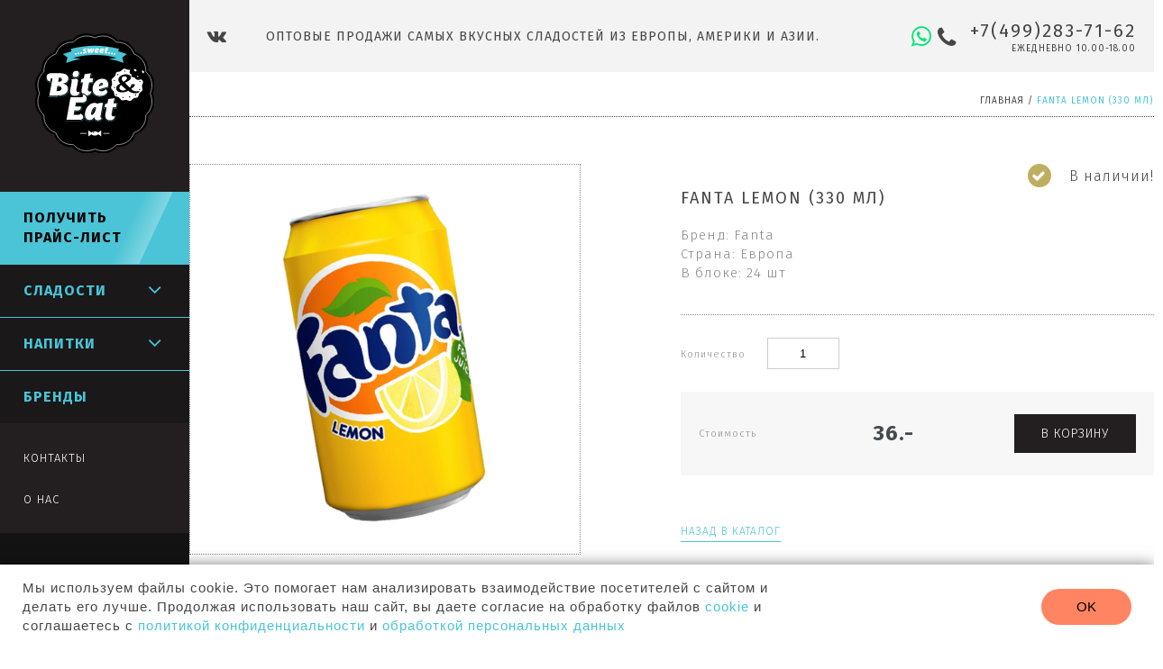

--- FILE ---
content_type: text/html; charset=utf-8
request_url: https://www.biteandeat.ru/product/fanta-lemon-330-ml
body_size: 13453
content:
<!DOCTYPE html>
<html>
  <head><meta data-config="{&quot;product_id&quot;:96912990}" name="page-config" content="" /><meta data-config="{&quot;money_with_currency_format&quot;:{&quot;delimiter&quot;:&quot;&quot;,&quot;separator&quot;:&quot;.&quot;,&quot;format&quot;:&quot;%n%u&quot;,&quot;unit&quot;:&quot;.-&quot;,&quot;show_price_without_cents&quot;:1},&quot;currency_code&quot;:&quot;RUR&quot;,&quot;currency_iso_code&quot;:&quot;RUB&quot;,&quot;default_currency&quot;:{&quot;title&quot;:&quot;Российский рубль&quot;,&quot;code&quot;:&quot;RUR&quot;,&quot;rate&quot;:1.0,&quot;format_string&quot;:&quot;%n%u&quot;,&quot;unit&quot;:&quot;.-&quot;,&quot;price_separator&quot;:&quot;&quot;,&quot;is_default&quot;:true,&quot;price_delimiter&quot;:&quot;&quot;,&quot;show_price_with_delimiter&quot;:false,&quot;show_price_without_cents&quot;:true},&quot;facebook&quot;:{&quot;pixelActive&quot;:true,&quot;currency_code&quot;:&quot;RUB&quot;,&quot;use_variants&quot;:null},&quot;vk&quot;:{&quot;pixel_active&quot;:null,&quot;price_list_id&quot;:null},&quot;new_ya_metrika&quot;:true,&quot;ecommerce_data_container&quot;:&quot;dataLayer&quot;,&quot;common_js_version&quot;:&quot;v2&quot;,&quot;vue_ui_version&quot;:null,&quot;feedback_captcha_enabled&quot;:null,&quot;account_id&quot;:316450,&quot;hide_items_out_of_stock&quot;:false,&quot;forbid_order_over_existing&quot;:false,&quot;minimum_items_price&quot;:null,&quot;enable_comparison&quot;:true,&quot;locale&quot;:&quot;ru&quot;,&quot;client_group&quot;:null,&quot;consent_to_personal_data&quot;:{&quot;active&quot;:false,&quot;obligatory&quot;:true,&quot;description&quot;:&quot;Настоящим подтверждаю, что я ознакомлен и согласен с условиями \u003ca href=&#39;/page/oferta&#39; target=&#39;blank&#39;\u003eоферты и политики конфиденциальности\u003c/a\u003e.&quot;},&quot;recaptcha_key&quot;:&quot;6LfXhUEmAAAAAOGNQm5_a2Ach-HWlFKD3Sq7vfFj&quot;,&quot;recaptcha_key_v3&quot;:&quot;6LcZi0EmAAAAAPNov8uGBKSHCvBArp9oO15qAhXa&quot;,&quot;yandex_captcha_key&quot;:&quot;ysc1_ec1ApqrRlTZTXotpTnO8PmXe2ISPHxsd9MO3y0rye822b9d2&quot;,&quot;checkout_float_order_content_block&quot;:false,&quot;available_products_characteristics_ids&quot;:null,&quot;sber_id_app_id&quot;:&quot;5b5a3c11-72e5-4871-8649-4cdbab3ba9a4&quot;,&quot;theme_generation&quot;:2,&quot;quick_checkout_captcha_enabled&quot;:false,&quot;max_order_lines_count&quot;:500,&quot;sber_bnpl_min_amount&quot;:1000,&quot;sber_bnpl_max_amount&quot;:150000,&quot;counter_settings&quot;:{&quot;data_layer_name&quot;:&quot;dataLayer&quot;,&quot;new_counters_setup&quot;:false,&quot;add_to_cart_event&quot;:true,&quot;remove_from_cart_event&quot;:true,&quot;add_to_wishlist_event&quot;:true},&quot;site_setting&quot;:{&quot;show_cart_button&quot;:true,&quot;show_service_button&quot;:false,&quot;show_marketplace_button&quot;:false,&quot;show_quick_checkout_button&quot;:false},&quot;warehouses&quot;:[],&quot;captcha_type&quot;:&quot;google&quot;,&quot;human_readable_urls&quot;:false}" name="shop-config" content="" /><meta name='js-evnvironment' content='production' /><meta name='default-locale' content='ru' /><meta name='insales-redefined-api-methods' content="[]" /><script src="/packs/js/shop_bundle-2b0004e7d539ecb78a46.js"></script><script type="text/javascript" src="https://static.insales-cdn.com/assets/common-js/common.v2.25.28.js"></script><script type="text/javascript" src="https://static.insales-cdn.com/assets/static-versioned/v3.72/static/libs/lodash/4.17.21/lodash.min.js"></script>
<!--InsalesCounter -->
<script type="text/javascript">
(function() {
  if (typeof window.__insalesCounterId !== 'undefined') {
    return;
  }

  try {
    Object.defineProperty(window, '__insalesCounterId', {
      value: 316450,
      writable: true,
      configurable: true
    });
  } catch (e) {
    console.error('InsalesCounter: Failed to define property, using fallback:', e);
    window.__insalesCounterId = 316450;
  }

  if (typeof window.__insalesCounterId === 'undefined') {
    console.error('InsalesCounter: Failed to set counter ID');
    return;
  }

  let script = document.createElement('script');
  script.async = true;
  script.src = '/javascripts/insales_counter.js?7';
  let firstScript = document.getElementsByTagName('script')[0];
  firstScript.parentNode.insertBefore(script, firstScript);
})();
</script>
<!-- /InsalesCounter -->

    <meta name="mailru-verification" content="4663a47dbd3628a4" />
    <meta charset="UTF-8" />
    <meta name="keywords" content='Fanta Lemon опт, купить Фанта лемон оптом'/>
    <meta name="description" content='Купить Фанта лемон оптом. Прямые поставки Fanta Lemon из Европы. Интернет магазин зарубежных сладостей от производителя. Недорого, бесплатная доставка от поставщика Bite & Eat'/>
    <meta name="robots" content="index,follow" />
    <meta http-equiv="X-UA-Compatible" content="IE=edge,chrome=1" />
    <meta name="viewport" content="width=device-width, initial-scale=1.0" />
    <meta name="SKYPE_TOOLBAR" content="SKYPE_TOOLBAR_PARSER_COMPATIBLE" />
    <title>Купить Fanta Lemon оптом из Европы Фанта лемон от поставщика Bite & Eat</title>
    <link href="//fonts.googleapis.com/css?family=Fira+Sans:300,400,700&amp;subset=cyrillic,cyrillic-ext,latin-ext" rel="stylesheet">
    <link rel="canonical" href="" />
    <link rel="alternate" type="application/rss+xml" title="Блог" href="/blogs/blog.atom" />
    <link rel="icon" type="image/vnd.microsoft.icon" href="https://static.insales-cdn.com/assets/1/139/1368203/1761740781/favicon.ico" />
    <link rel="shortcut icon" type="image/x-icon" href="https://static.insales-cdn.com/assets/1/139/1368203/1761740781/favicon.ico" />
    <link rel="shortcut icon" type="image/png" href="https://static.insales-cdn.com/assets/1/139/1368203/1761740781/favicon.png" />
    <link rel="stylesheet" href="https://static.insales-cdn.com/assets/1/139/1368203/1761740781/plugins.css">
    <link rel="stylesheet" href="https://static.insales-cdn.com/assets/1/139/1368203/1761740781/theme.css">
    <link rel="stylesheet" href="https://static.insales-cdn.com/assets/1/139/1368203/1761740781/styles.css">
    <script type="text/javascript" src="https://static.insales-cdn.com/assets/1/139/1368203/1761740781/modernizr.js"></script>
    <script src="//yastatic.net/es5-shims/0.0.2/es5-shims.min.js"></script>
    <script src="//yastatic.net/share2/share.js"></script>
    <script src="//api-maps.yandex.ru/2.1/?lang=tr_TR" type="text/javascript"></script>
    <script>
    	var delivery = '571370';
	    var payment = '420371'; 
    </script>
    <!-- Rating@Mail.ru counter -->
<script type="text/javascript">
var _tmr = window._tmr || (window._tmr = []);
_tmr.push({id: "3029866", type: "pageView", start: (new Date()).getTime()});
(function (d, w, id) {
  if (d.getElementById(id)) return;
  var ts = d.createElement("script"); ts.type = "text/javascript"; ts.async = true; ts.id = id;
  ts.src = (d.location.protocol == "https:" ? "https:" : "http:") + "//top-fwz1.mail.ru/js/code.js";
  var f = function () {var s = d.getElementsByTagName("script")[0]; s.parentNode.insertBefore(ts, s);};
  if (w.opera == "[object Opera]") { d.addEventListener("DOMContentLoaded", f, false); } else { f(); }
})(document, window, "topmailru-code");
</script><noscript><div>
<img src="//top-fwz1.mail.ru/counter?id=3029866;js=na" style="border:0;position:absolute;left:-9999px;" alt="" />
</div></noscript>
<!-- //Rating@Mail.ru counter -->
  <meta name='product-id' content='96912990' />
</head>
  <body class="template-product">
<!-- Yandex.Metrika counter -->
<script type="text/javascript" >
   (function(m,e,t,r,i,k,a){m[i]=m[i]||function(){(m[i].a=m[i].a||[]).push(arguments)};
   m[i].l=1*new Date();k=e.createElement(t),a=e.getElementsByTagName(t)[0],k.async=1,k.src=r,a.parentNode.insertBefore(k,a)})
   (window, document, "script", "https://mc.yandex.ru/metrika/tag.js", "ym");

   ym(46974225, "init", {
        webvisor:true,
        ecommerce:dataLayer,
        clickmap:true,
        trackLinks:true,
        accurateTrackBounce:true
   });
</script>
<script type="text/javascript">
  window.dataLayer = window.dataLayer || [];
  window.dataLayer.push({"ecommerce":{"currencyCode":"RUB","detail":{"products":[{"id":96912990,"name":"Fanta Lemon (330 мл)","category":"Каталог","price":36.0}]}}});
</script>
<noscript><div><img src="https://mc.yandex.ru/watch/46974225" style="position:absolute; left:-9999px;" alt="" /></div></noscript>
<!-- /Yandex.Metrika counter -->


    <div class="site-wrapper">
      <div class="canvas">
        
        <header>


          <div class="wrapper">
            <div class="header-inner">
              <a href="/" class="mobile-logo hidden">
                <img src="https://static.insales-cdn.com/assets/1/139/1368203/1761740781/logo.svg" alt="biteandeat">
              </a>
              <div class="social padding-bottom-sm">
                <nav>
                  
                  <a href="http://vk.com/biteandeat/"><i class="fa fa-vk"></i></a>
                  
                </nav>
              </div>
              <div class="slogan hidden-sm">
                Оптовые продажи самых вкусных сладостей из Европы, Америки и Азии.
              </div>
                 <div class="phone">
                   <a href="//api.whatsapp.com/send?phone=79688685899" class="whatsapp_icon w_show"><i class="fa fa-whatsapp" aria-hidden="true"></i></a>
                   <i class="fa fa-phone"></i>
                   <span class="phone-content">
                     <a href="tel:+7(499)283-71-62" class="phone-number">+7(499)283-71-62</a>
                     <span class="span phone-text">Ежедневно 10.00-18.00</span>
                   </span>
                 </div>

            </div>
          </div>


        </header>
        <section class="product-page">
  <div class="breadcrumbs">
  <a href="/">Главная</a> /
  

  
  

   
     
  
     
  
     
  

  <span style="text/decoration: none;">Fanta Lemon (330 мл)</span>
  
 
             </div>

  <div class="decor small"><span></span></div>
  <div class="row">
    <div class="cell-5 post-1 photo">
      <a href="https://static.insales-cdn.com/images/products/1/2964/140495764/fanta-lemon-330.png" id="product-photo" class="big-img MagicZoom" data-options="zoomMode: false; hint: false">
        <img src="https://static.insales-cdn.com/images/products/1/2964/140495764/large_fanta-lemon-330.png" alt="" />
      </a>
      
    </div>
    <div class="cell-6">
      <form class="product-form" action="/cart_items" data-product-id="96912990">
        <div class="avl text-right">
          
          <i class="fa fa-check"></i><span class="avl-text">В наличии!</span>
          
        </div>
        <div class="product-info">
          <h1>Fanta Lemon (330 мл)</h1>
          
          
          <div class="props">
            
            <div>Бренд:
              
              Fanta
              </div>
            
            <div>Страна:
              
              Европа
              </div>
            
            <div>В блоке:
              
              24 шт
              </div>
            
          </div>
          
          <div class="options">
            <div class="qty" data-quantity>
              <label for="">Количество </label><input type="text" name="quantity" value="1" />
            </div>
            <div class="variants">
              
              <input type="hidden" name="variant_id" value="164656885">
              
            </div>
          </div>
          <div class="buyzone">
            <label>Стоимость</label><span id="price-field" class="price js-product-price">36.-</span>
            <button class="button" type="submit" data-item-add>В корзину</button>
          </div>
          <a href="" class="decor-link">Назад в каталог</a>
        </div>
      </form>
    </div>
  </div>
  
  <div class="tabs">
    <nav class="tabs-head">
      <a href="#0" class="active">Характеристики</a>
      <a href="#0">Оплата</a>
      <a href="#0">Доставка</a>
      
    </nav>
    <div class="tabs-content">
      <div class="tab-content cols">
        
      </div>
      <div class="tab-content">
        ИНформация об оплате
      </div>
      <div class="tab-content">
        Информация о доставке
      </div>
      
    </div>
    
  </div>
  
</section>





<section class="subscribe-line">
  <div class="wrapper">
    <div class="row">
      <div class="cell-4 cell-12-xs cell-7-lg text-center-xs padding-bottom-xs">
        Хочешь узнать оптовые цены?
      </div>
      <div class="cell-4 hidden-lg">
        <span></span>
      </div>
      <div class="sub_icon cell-2 cell-12-xs cell-5-lg">
        <a href="#pricelist" data-remodal-target="pricelist" class="button blick button_blue">Запрос цен
		</a>
		<a href="#pricelist" data-remodal-target="pricelist"><div class="catalog_icon"><img src="https://static.insales-cdn.com/assets/1/139/1368203/1761740781/catalog_icon.png"></div></a>
      </div>
    </div>
  </div>
</section>


        <footer class="scrollify-section">
          <div class="wrapper">

              <div class="row">
                <div class="cell-4 cell-12-lg padding-bottom-lg footer-menus">
                      <div class="row">
                            <div class="cell-4 foot-nav">
                          <nav>
                            
                        <a href="/page/delivery" title="Доставка" class="">Доставка</a>
                        
                        <a href="/page/politika-konfidencialnosti" title="Политика конфиденциальности" class="">Политика конфиденциальности</a>
                        
                        <a href="/page/soglasie-na-obrabotku-personalnyh-dannyh" title="Обработка перс. данных" class="">Обработка перс. данных</a>
                        
                        <a href="/page/soglasie-na-poluchenie-informacionnyh-i-reklamnyh-rassylok" title="Получение рекламных рассылок" class="">Получение рекламных рассылок</a>
                        
                        <a href="/page/soglasie-na-obrabotku-faylov-cookies" title="Обработка файлов cookies" class="">Обработка файлов cookies</a>
                        
                          </nav>
                        </div>
                         <div class="cell-4 foot-nav">
                          <nav>
                            
                        <a href="/page/contacts" title="Контакты" class="">Контакты</a>
                        
                          </nav>
                        </div>
                        <div class="cell-4 foot-nav">
                          <nav>
                            
                        <a href="/page/order" title="Как сделать заказ" class="">Как сделать заказ</a>
                        
                          </nav>
                        </div>
                      </div>
                </div>

                <div class="cell-8 cell-12-lg padding-top-lg d-flex">
                  <div class="row subscribe-block">
                    <div class="cell-6 subscribe-text cell-12-sm padding-bottom-sm">
                      <p>Подписывайтесь на наши новости. Будьте в курсе новых поступлений, акций и скидок!</p>
                    </div>
                    <div class="cell-6 subscribe-form padding-top-sm cell-12-sm">
                      <form class="" action="/" method="post">
                        <div class="subscribe">
                      
                          <button data-remodal-target="letterlist" type="button" class="button blick" name="button">Подписаться</button>
                        </div>
                      </form>
                    </div>
                    <div class="cell-6 social padding-top-sm cell-12-sm">
                      Присоединяйтесь к нам в соц. сетях!
                      <nav>
                        
                        <a href="http://vk.com/biteandeat/"><i class="fa fa-vk"></i></a>
                        
                      </nav>
                    </div>
                  </div>
                </div>




              </div>
</div>
              <div class="footer-bottom">
                  <div class="wrapper">
                <div class="copy padding-vertical-sm" style="display:flex;align-items:center;gap:5px;"><span style="font-size:17px;">©</span> ООО «Азиано» Все права защищены. 2026.</div>
                <div class="payment padding-vertical-sm">
            <span class="hidden-xs">мы принимаем:</span>
                  <img src="https://static.insales-cdn.com/assets/1/139/1368203/1761740781/payment1.svg" alt="Visa" />
                  <img src="https://static.insales-cdn.com/assets/1/139/1368203/1761740781/payment2.svg" alt="MasterCard" />
                  <img src="https://static.insales-cdn.com/assets/1/139/1368203/1761740781/payment3.svg" alt="Яндекс Деньги" />
                  <img src="https://static.insales-cdn.com/assets/1/139/1368203/1761740781/payment4.svg" alt="Webmoney" />
                </div>
                <a href="http://www.insales.ru" class="insales padding-vertical-sm text-right">Сделано<br class="hidden-sm" />в InSales</a>
              </div>
              </div>

        </footer>
        <div class="mobile-header">
        <a class="sidemenu-toggle js-catalog-toggle-mobile">
        <span class="burgerbar"></span>
        <span class="burgerbar"></span>
        <span class="burgerbar"></span>
        
      </a>
        <a href="#animatedModal" id="search-link2" class="js-mobile-search-toggle mobile-search-toggle"><i class="fa fa-search"></i></a>
          <div class="phone">
                   <i class="fa fa-phone"></i>
                   <span class="phone-content">
                     <a href="tel:+7(499)283-71-62" class="phone-number">+7(499)283-71-62</a>                     
                   </span>
                 </div>
          <a href="//api.whatsapp.com/send?phone=79688685899" class="whatsapp_icon"><i class="fa fa-whatsapp" aria-hidden="true"></i></a>
        <a style="display: none;" class="mobile-cart" href="/cart_items"><i class="fa fa-shopping-cart"></i></a>
          </div>
        <aside id="sidemenu">
      <div class="sidebar-inner">

          <a href="/" class="logo">
            <img src="https://static.insales-cdn.com/assets/1/139/1368203/1761740781/logo.svg" alt="https://www.biteandeat.ru" />
          </a>
        
          <a href="/cart_items" class="cart js-cart empty" style="display: none;">
            <span class="js-shopcart-amount">0</span>
            <i class="fa fa-shopping-cart fa-lg"></i>
          </a>
          <a href="#0" class="catalog-toggle js-catalog-toggle">
            <i class="fa fa-bars"></i>
          </a>
          <div class="catalog">
            <ul>
             
              <li class="highlight blick"><a href="#pricelist" data-remodal-target="pricelist">Получить Прайс-лист</a>
              </li>
              
                 <!--
              <li><a href="#login-popup" data-remodal-target="login-popup" style="white-space: nowrap">Личный кабинет</a></li>
              -->
              
              <li class="hassubs">
                <a href="/collection/sladosti" class="">Сладости</a>
              
                
                <i class="fa fa-angle-down"></i>
                <div class="catalog-sub">
                  <a href="#0" class="sub-toggle js-sub-toggle">
                    <span class="burgerbar"></span>
                    <span class="burgerbar"></span>
                  </a>
                  
                  <div class="cat-title">Сладости</div>
                  <ul class="brands-subcat">
                    
                    <li>                    
                      <a href="/collection/milka" class=""><img src="https://static.insales-cdn.com/images/collections/1/3807/1470175/compact_milka-logo.png" alt="Milka" /></a>
                    </li>
                    
                    <li>                    
                      <a href="/collection/oreo" class=""><img src="https://static.insales-cdn.com/images/collections/1/3815/1470183/compact_Oreo-Logo.png" alt="Oreo" /></a>
                    </li>
                    
                    <li>                    
                      <a href="/collection/jelly-belly" class=""><img src="https://static.insales-cdn.com/images/collections/1/4113/1470481/compact_jellybelly-logo.png" alt="Jelly Belly" /></a>
                    </li>
                    
                    <li>                    
                      <a href="/collection/mars-snickers-twix-bounty" class=""><img src="https://static.insales-cdn.com/images/collections/1/7218/1662002/compact_mars.png" alt="Mars, Snickers, Twix, Bounty" /></a>
                    </li>
                    
                    <li>                    
                      <a href="/collection/cadbury" class=""><img src="https://static.insales-cdn.com/images/collections/1/2571/1583627/compact_cadb.png" alt="Cadbury" /></a>
                    </li>
                    
                    <li>                    
                      <a href="/collection/lutti" class=""><img src="https://static.insales-cdn.com/images/collections/1/2593/1583649/compact_lutti_blat.png" alt="Lutti" /></a>
                    </li>
                    
                    <li>                    
                      <a href="/collection/today" class=""><img src="https://static.insales-cdn.com/images/collections/1/626/1720946/compact_today-logos.png" alt="Today" /></a>
                    </li>
                    
                    <li>                    
                      <a href="/collection/toxic-waste" class=""><img src="https://static.insales-cdn.com/images/collections/1/4367/1659151/compact_Toxic-waste.png" alt="Toxic Waste" /></a>
                    </li>
                    
                    <li>                    
                      <a href="/collection/Toblerone" class=""><img src="https://static.insales-cdn.com/images/collections/1/918/2106262/compact_8825560-0207-650-a542d8629a-1484575865-removebg-preview.png" alt="Toblerone" /></a>
                    </li>
                    
                    <li>                    
                      <a href="/collection/warheads" class=""><img src="https://static.insales-cdn.com/images/collections/1/4410/1659194/compact_warheads.png" alt="Warheads" /></a>
                    </li>
                    
                    <li>                    
                      <a href="/collection/mms" class=""><img src="https://static.insales-cdn.com/images/collections/1/5221/1660005/compact_MMs-Logo.png" alt="M&M's" /></a>
                    </li>
                    
                    <li>                    
                      <a href="/collection/mentos" class=""><img src="https://static.insales-cdn.com/images/collections/1/684/1721004/compact_logo_mentos1.png" alt="Mentos" /></a>
                    </li>
                    
                    <li>                    
                      <a href="/collection/pop-tarts" class=""><img src="https://static.insales-cdn.com/images/collections/1/1570/1771042/compact_pop-tarts-logo.png" alt="Pop Tarts" /></a>
                    </li>
                    
                    <li>                    
                      <a href="/collection/hersheys" class=""><img src="https://static.insales-cdn.com/images/collections/1/4750/1659534/compact_hersheys.png" alt="Hershey's" /></a>
                    </li>
                    
                    <li>                    
                      <a href="/collection/reeses" class=""><img src="https://static.insales-cdn.com/images/collections/1/1589/1771061/compact_Reese_s-logo.png" alt="Reese's" /></a>
                    </li>
                    
                    <li>                    
                      <a href="/collection/nestle" class=""><img src="https://static.insales-cdn.com/images/collections/1/5255/1660039/compact_Nestle.png" alt="Nestle" /></a>
                    </li>
                    
                    <li>                    
                      <a href="/collection/Karuzo" class=""><img src="https://static.insales-cdn.com/images/collections/1/5550/2135470/compact_50537631858-5716.png" alt="Karuzo" /></a>
                    </li>
                    
                    <li>                    
                      <a href="/collection/smarties" class=""><img src="https://static.insales-cdn.com/images/collections/1/5318/1660102/compact_smarties-logo.png" alt="Smarties" /></a>
                    </li>
                    
                    <li>                    
                      <a href="/collection/lion" class=""><img src="https://static.insales-cdn.com/images/collections/1/7452/1482012/compact_Lion.png" alt="Lion" /></a>
                    </li>
                    
                    <li>                    
                      <a href="/collection/pocky" class=""><img src="https://static.insales-cdn.com/images/collections/1/1646/1664622/compact_pocky.png" alt="Pocky" /></a>
                    </li>
                    
                    <li>                    
                      <a href="/collection/marshmallow-fluff" class=""><img src="https://static.insales-cdn.com/images/collections/1/5244/1660028/compact_marsmallow-fluff.png" alt="Marshmallow Fluff" /></a>
                    </li>
                    
                    <li>                    
                      <a href="/collection/x-treme" class=""><img src="https://static.insales-cdn.com/images/collections/1/830/1770302/compact_medium_x-treme-logo.png" alt="X-treme" /></a>
                    </li>
                    
                    <li>                    
                      <a href="/collection/hanuta" class=""><img src="https://static.insales-cdn.com/images/collections/1/7456/1482016/compact_Hanuta.png" alt="Hanuta" /></a>
                    </li>
                    
                    <li>                    
                      <a href="/collection/peeps-company" class=""><img src="https://static.insales-cdn.com/images/collections/1/7928/1769208/compact_peeps-logo.png" alt="Peeps & Company" /></a>
                    </li>
                    
                    <li>                    
                      <a href="/collection/Pringles" class=""><img src="https://static.insales-cdn.com/images/collections/1/1325/2106669/compact_logotip-pringles.png" alt="Pringles" /></a>
                    </li>
                    
                    <li>                    
                      <a href="/collection/wonka-nerds" class=""><img src="https://static.insales-cdn.com/images/collections/1/272/1769744/compact_wonka-nerds.png" alt="Wonka Nerds" /></a>
                    </li>
                    
                    <li>                    
                      <a href="/collection/wonka-laffy-taffy" class=""><img src="https://static.insales-cdn.com/images/collections/1/508/1769980/compact_wonka-laffy-taffy.png" alt="Wonka Laffy Taffy" /></a>
                    </li>
                    
                    <li>                    
                      <a href="/collection/skittles" class=""><img src="https://static.insales-cdn.com/images/collections/1/555/1770027/compact_Skittles-Logo.png" alt="Skittles" /></a>
                    </li>
                    
                    <li>                    
                      <a href="/collection/schogetten" class=""><img src="https://static.insales-cdn.com/images/collections/1/999/2106343/compact_e895e6683151ae5bfb7a0167e9f394bd.png" alt="schogetten" /></a>
                    </li>
                    
                    <li>                    
                      <a href="/collection/belgian-royal-chocolates" class=""><img src="https://static.insales-cdn.com/images/collections/1/645/1770117/compact_belgian.png" alt="Belgian Royal Chocolates" /></a>
                    </li>
                    
                    <li>                    
                      <a href="/collection/marukawa" class=""><img src="https://static.insales-cdn.com/images/collections/1/809/1770281/compact_marukawa-logo.png" alt="Marukawa" /></a>
                    </li>
                    
                    <li>                    
                      <a href="/collection/meiji" class=""><img src="https://static.insales-cdn.com/images/collections/1/1333/2106677/compact_Meiji_logo.svg.png" alt="meiji" /></a>
                    </li>
                    
                    <li>                    
                      <a href="/collection/krambals" class=""><img src="https://static.insales-cdn.com/images/collections/1/1080/2106424/compact_1490437088-1.jpg" alt="Krambals" /></a>
                    </li>
                    
                    <li>                    
                      <a href="/collection/Ritter-Sport" class=""><img src="https://static.insales-cdn.com/images/collections/1/1314/2106658/compact_1573918269_w640_h640_shokolad-ritter-sport-removebg-preview.png" alt="Ritter Sport" /></a>
                    </li>
                    
                    <li>                    
                      <a href="/collection/Trident" class=""><img src="https://static.insales-cdn.com/images/collections/1/1321/2106665/compact_s-l300.jpg" alt="Trident" /></a>
                    </li>
                    
                    <li>                    
                      <a href="/collection/Trolli" class=""><img src="https://static.insales-cdn.com/images/collections/1/1328/2106672/compact_trolli.png" alt="Trolli" /></a>
                    </li>
                    
                    <li>                    
                      <a href="/collection/Kelloggs" class=""><img src="https://static.insales-cdn.com/images/collections/1/865/2122593/compact_Kellogg_s_logo_2012.png" alt="Kellogg`s" /></a>
                    </li>
                    
                    <li>                    
                      <a href="/collection/halls" class=""><img src="https://static.insales-cdn.com/images/collections/1/4240/2142352/compact_halls-logo.png" alt="Halls" /></a>
                    </li>
                    
                    <li>                    
                      <a href="/collection/docile" class=""><img src="https://static.insales-cdn.com/images/collections/1/6599/2161095/compact_Logo-Docile-2-Consulta-Remedios-removebg-preview.png" alt="Docile" /></a>
                    </li>
                    
                    <li>                    
                      <a href="/collection/turbo" class=""><img src="https://static.insales-cdn.com/images/collections/1/5465/2454873/compact_logo_turbo_big.jpg" alt="Turbo" /></a>
                    </li>
                    
                    <li>                    
                      <a href="/collection/foxs" class=""><img src="https://static.insales-cdn.com/images/collections/1/734/5685982/compact_logo-foxs-469669-1558582561.png" alt="FOX’s" /></a>
                    </li>
                    
                    <li>                    
                      <a href="/collection/yupi" class=""><img src="https://static.insales-cdn.com/images/collections/1/767/5686015/compact_EdIs-qAa_400x400-removebg-preview.png" alt="Yupi" /></a>
                    </li>
                    
                  </ul>
                  
        <div class="catalog-bg"></div>
                </div>

                
                
              </li>
              
              <li class="hassubs">
                <a href="/collection/napitki" class="">Напитки</a>
              
                
                <i class="fa fa-angle-down"></i>
                <div class="catalog-sub">
                  <a href="#0" class="sub-toggle js-sub-toggle">
                    <span class="burgerbar"></span>
                    <span class="burgerbar"></span>
                  </a>
                  
                  <div class="cat-title">Напитки</div>
                  <ul class="brands-subcat">
                    
                    <li>                    
                      <a href="/collection/aziano" class=""><img src="https://static.insales-cdn.com/images/collections/1/5548/2135468/compact_AZIANO_1.jpg" alt="Aziano" /></a>
                    </li>
                    
                    <li>                    
                      <a href="/collection/Arizona" class=""><img src="https://static.insales-cdn.com/images/collections/1/1014/2106358/compact_Arizona-Logo-1024x666-removebg-preview.png" alt="Arizona" /></a>
                    </li>
                    
                    <li>                    
                      <a href="/collection/dr-pepper" class=""><img src="https://static.insales-cdn.com/images/collections/1/7459/1482019/compact_Dr_Pepper.png" alt="Dr Pepper" /></a>
                    </li>
                    
                    <li>                    
                      <a href="/collection/coca-cola" class=""><img src="https://static.insales-cdn.com/images/collections/1/7461/1482021/compact_Coca-Cola.png" alt="Coca-Cola" /></a>
                    </li>
                    
                    <li>                    
                      <a href="/collection/fanta" class=""><img src="https://static.insales-cdn.com/images/collections/1/7463/1482023/compact_Fanta.png" alt="Fanta" /></a>
                    </li>
                    
                    <li>                    
                      <a href="/collection/aw" class=""><img src="https://static.insales-cdn.com/images/collections/1/7464/1482024/compact_A_W.png" alt="A&W" /></a>
                    </li>
                    
                    <li>                    
                      <a href="/collection/mountain-dew" class=""><img src="https://static.insales-cdn.com/images/collections/1/7471/1482031/compact_mtn_dew.png" alt="Mountain Dew" /></a>
                    </li>
                    
                    <li>                    
                      <a href="/collection/canada-dry" class=""><img src="https://static.insales-cdn.com/images/collections/1/6451/1661235/compact_Canada-Dry.png" alt="Canada Dry" /></a>
                    </li>
                    
                    <li>                    
                      <a href="/collection/mars-snickers-twix-bounty-2" class=""><img src="https://static.insales-cdn.com/images/collections/1/1476/1664452/compact_mars.png" alt="Mars, Snickers, Twix, Bounty" /></a>
                    </li>
                    
                    <li>                    
                      <a href="/collection/chupa-chups" class=""><img src="https://static.insales-cdn.com/images/collections/1/1327/1770799/compact_Chupa-Chups.png" alt="Chupa Chups" /></a>
                    </li>
                    
                    <li>                    
                      <a href="/collection/mug-root-beer" class=""><img src="https://static.insales-cdn.com/images/collections/1/1005/2106349/compact_Без_названия__3_-removebg-preview.png" alt="Mug root beer" /></a>
                    </li>
                    
                    <li>                    
                      <a href="/collection/Barqs" class=""><img src="https://static.insales-cdn.com/images/collections/1/1100/2106444/compact_barqs-2-logo-png-transparent.png" alt="Barq`s" /></a>
                    </li>
                    
                    <li>                    
                      <a href="/collection/vinut" class=""><img src="https://static.insales-cdn.com/images/collections/1/2698/2402954/compact_45365623_364358097668145_3422721354430939136_n.png" alt="Vinut" /></a>
                    </li>
                    
                    <li>                    
                      <a href="/collection/capri-sun" class=""><img src="https://static.insales-cdn.com/images/collections/1/1930/18261898/compact_a5b037aedb493a4c137a0939d470f105.jpeg" alt="Capri-Sun" /></a>
                    </li>
                    
                    <li>                    
                      <a href="/collection/katalog-1" class=""><img src="https://static.insales-cdn.com/images/collections/1/5094/88626150/compact_9b9106a59963c7e2ffa9cfc7ffdb4a0d.jpg" alt="Love is" /></a>
                    </li>
                    
                    <li>                    
                      <a href="/collection/black-bruin" class=""><img src="https://static.insales-cdn.com/images/collections/1/5273/91321497/compact_black-bruinlogo.png" alt="black bruin" /></a>
                    </li>
                    
                    <li>                    
                      <a href="/collection/max-fiy" class=""><img src="https://static.insales-cdn.com/images/collections/1/5351/91321575/compact_110000184061719.jpg" alt="Max FIy" /></a>
                    </li>
                    
                    <li>                    
                      <a href="/collection/acqua-panna" class=""><img src="https://static.insales-cdn.com/images/collections/1/5533/91321757/compact_Acqua_Panna_logo.svg.png" alt="ACQUA PANNA" /></a>
                    </li>
                    
                  </ul>
                  
        <div class="catalog-bg"></div>
                </div>

                
                
              </li>
              
              <li class="hassubs">
                <a href="/collection/brands" class="">Бренды</a>
              
              
              </li>
              
           
            </ul>
            <ul class="side-links">
              
 <li><a href="/page/contacts" title="Контакты" class="">Контакты</a></li>

              
              <li><a href="/page/about" title="О нас" class="">О нас</a></li>
              
            </ul>
          </div>
          <div class="search">
            <a id="search-link" href="#animatedModal"><i class="fa fa-search"></i></a>
          </div>
          <div class="anchors-container">

          <a href="#0" class="anchor" id="banners-link">Баннеры</a>
          <a href="#0" class="anchor" id="products_hits-link">Хиты продаж</a>
          <a href="#0" class="anchor" id="blog-link">Новости и акции</a>
          <a href="#0" class="anchor" id="products_new-link">Наши новинки</a>
          <a href="#0" class="anchor" id="brands-link">Наши бренды</a>
          <a href="#0" class="anchor" id="about-link">О Bite &amp; Eat</a>
          <a href="#0" class="anchor" id="contacts-link">Контакты</a>
          
          </div>

      </div>
        </aside>

      </div>
    </div>
    <script>
  Shop.money.set('{\"delimiter\":\"\",\"separator\":\".\",\"format\":\"%n%u\",\"unit\":\".-\",\"show_price_without_cents\":1}');

  Site.cart_url = '/cart_items';

  Site.product_status = '';

  Site.client_group = {
    id: '',
    title: '',
    discount: '',
    discount_description: ''
  };

  Site.template = 'product';
  Site.locale = 'ru';

  Site.language = {
    locale: 'ru',
    not_default: false
  };

  Site.account = {
    id: '316450',
    hide_items: 'false',
    email: 'sales@biteandeat.ru',
    enable_comparison: true
  };

  Products.setConfig({
    filtered: false,
    options: {
    },
    decimal: {
      'kg': 1
    }
  });

  var reviews_moderated =  false;
  var blog_moderated =  false;

  var reviewCaptchaEnabled = true;
  var commentCaptchaEnabled = false;

  var brand_images = [];
  

  var asset_url = 'https://static.insales-cdn.com/assets/1/139/1368203/1761740781/';
</script>
<script type="text/template" data-template-id="option-default">
<div class="option option-<%= option.handle %> is-select">
  <label class="option-label"><%= option.title %></label>
    <select class="option-values" data-option-bind="<%= option.id %>">
      <% _.forEach(option.values, function (value){ %>
       <% if (value.disabled) { %>
      <% }else{ %>
        <option
        data-value-position="<%= value.position %>"
        value="<%= value.position %>"
 <% if (option.selected == value.position & initOption) { %>selected<% } %>
        >
        <%= value.title %>
  </option>
          <% } %>
        <% }) %>
  </select>
  </div>
</script>

<script type="text/template" data-template-id="product-popup">
<div class="row">
  <div class="cell-6 prod-img cell-3-lg cell-2-sm cell-12-xs">
    <img src="<%= first_image.large_url %>" alt="<%= title %>"  />
  </div>
  <div class="cell-6 cell-9-lg prod-info-bg cell-10-sm cell-12-xs">
    <div class="prod-info">
      <div class="short-descr">
        <%= short_description %>
      </div>
      <div class="row hidden-sm">

        <div class="cell-7">
          <div class="props">
          
           <%  var sorted = _.sortBy(properties, i.position) %>
          
            <% _.forEach(sorted, function (value){ %>
			
            <div class="row" data-position="<%= value.position %>">
               <span class="cell-5 js-prop-title"><%= value.title %></span>

               <span class="cell-7">
                 <% _.forEach(characteristics, function (char){ %>

                    <% if (char.property_id == value.id) { %>
                      <%= char.title %>
                    <% } %>
                 <% }) %>
               </span>

            </div>
            <% }) %>
          </div>
        </div>
        <div class="cell-5 prod-brand">
          <% if (brand_image != '') { %>
          <img src="<%= brand_image %>" />
            <% } %>
        </div>
      </div>
      <div style="border-top: 1px solid #ccc;  margin-top: 15px; padding-top: 15px;">
      <div class="row">
      <div class=" cell-12-sm cell-6 text-left">
        <a href="#pricelist" data-remodal-target="pricelist" class="button blick">Узнать цены</a>
      </div>
      <div class=" hidden-sm cell-6 text-right prod-share">
        Поделиться <div id="ya-share"></div>
      </div>
      </div>
       </div>
    </div>

  </div>
</div>
</script>

<script src="https://static.insales-cdn.com/assets/1/139/1368203/1761740781/plugins.js"></script>
<script src="https://static.insales-cdn.com/assets/1/139/1368203/1761740781/theme.js"></script>

    <div class="remodal callback-modal" data-remodal-id="callback" data-remodal-options="hashTracking: false">
  <button data-remodal-action="close" class="remodal-close"></button>
  <h2>Задать вопрос</h2>
  <form class="form callback-form" action="/feedback" method="post ">
    <input type="hidden" name="subject" value="Вопрос с сайта">       
    
    <div class="row">
      <div class="cell-12   form-row">
        <label>Имя</label>
        <input name="name" type="text" class="" />
      </div>
      <div class="cell-12  form-row">
        <label>Email<span class="required">*</span></label>
        <input name="from" type="email" class="email-mask" />
      </div>
      <div class="cell-12  form-row">
        <label>Телефон</label>
        <input name="phone" type="text" class="phone-mask" />
      </div>
      <div class="cell-12  form-row">
        <label>Вопрос<span class="required">*</span></label>
        <textarea name="content"></textarea>
      </div>
    </div>
    <div class="text-left padding-top">
      <button type="submit" class="button remodal-confirm">Отправить</button>
    </div>
  </form>
</div>

      <div class="remodal callback-modal" data-remodal-id="pricelist" data-remodal-options="hashTracking: false">
  <button data-remodal-action="close" class="remodal-close"></button>
  <h2>Запрос прайс листа</h2>
  <form class="form price-quick" action="javascript:;">
    <input type="hidden" name="subject" value="Запрос прайс листа"> 
    <div style="font-size:8pt;font-weight:bold">Внимание! Минимальный заказ от 20 тысяч рублей</div>       
    
    <div class="row">
      <div class="cell-12   form-row">
        <label>Имя<span class="required">*</span></label>
        <input name="name" type="text" class="quick-name" />
      </div>
      <div class="cell-12  form-row">
        <label>Email<span class="required">*</span></label>
        <input name="from" type="email" class="email-mask quick-email" />
      </div>
      <div class="cell-12  form-row">
        <label>Телефон<span class="required">*</span></label>
        <input name="phone" type="text" class="phone-mask quick-phone" />
      </div>
    
      <div class="cell-12 form-row">
      <label>Город<span class="required">*</span></label>
       <input name="city" type="text" class="quick-city" /> 
      </div>
    
      <div class="cell-12  form-row">
        <label>Комментарий<span></span></label>
        <textarea name="content" class="quick-comment"></textarea>
        <div style="font-size:8pt;font-weight:bold"> Если вы из стран СНГ, укажите номер телефона в комментарии</div>
      </div>
    </div>
    <div class="pol_form">
		<input type="checkbox" class="check_pol">
		<label>Нажимая кнопку "Отправить", я даю свое <a href="/page/soglasie-na-obrabotku-personalnyh-dannyh" target="_blank">согласие</a> на обработку моих персональных данных в соответствии с Федеральным законом от 27.07.2006 года № 152-ФЗ "О персональных данных" на условиях и для целей, определенных <a href="/page/politika-konfidencialnosti" target="_blank">Политикой конфиденциальности</a></label>
	</div>
    <div class="text-left padding-top">
      <button type="submit" class="button callback-quick remodal-confirm">Запросить</button>
    </div>
  </form>
</div>
      <div class="remodal callback-modal" data-remodal-id="letterlist" data-remodal-options="hashTracking: false">
  <button data-remodal-action="close" class="remodal-close"></button>
  <h2>Подписка на наши новости</h2>
  <form class="form newsletter-quick"" action="javascript:;">
    <input type="hidden" name="subject" value="Подписка на новости">       
    
    <div class="row">
      <div class="cell-12   form-row">
        <label>Имя<span class="required">*</span></label>
        <input name="name" type="text" class="newsletter-name" />
      </div>
      <div class="cell-12  form-row">
        <label>Email<span class="required">*</span></label>
        <input name="from" type="email" class="email-mask newsletter-email" />
      </div>
    </div>
    <div class="pol_form">
		<input type="checkbox" class="check_pol">
		<label>Нажимая кнопку «Подписаться», я даю свое согласие на получение сообщений информационного (рекламного) характера в соответствии с Федеральным законом от 13.03.2006 г №38-ФЗ «О рекламе» на условиях и для целей, определенных <a href="/page/politika-konfidencialnosti" target="_blank">Политикой конфиденциальности</a>, Согласием на осуществление <a href="/page/soglasie-na-poluchenie-informacionnyh-i-reklamnyh-rassylok" target="_blank">рекламной рассылки</a>.</label>
	</div>
    <div class="text-left padding-top">
      <button type="submit" class="button newsletter-submit remodal-confirm">Подписаться</button>
    </div>
  </form>
</div>
    <div id="animatedModal" class="search-modal">
            <!--THIS IS IMPORTANT! to close the modal, the class name has to match the name given on the ID -->
            <div  id="btn-close-modal" class="cross-wrap close-animatedModal">
                <span class="crossline"></span>
                <span class="crossline"></span>
            </div>

            <div class="modal-content">
              <form action="/search">

              <button><i class="fa fa-2x fa-search"></i></button>
              <input autocomplete="off" type="text" name="q" placeholder="Поиск" value="" />

            </form>
            </div>
        </div>

    
    <div class="callback-modal remodal login-popup" data-remodal-id="login-popup" data-remodal-options="hashTracking: false">
  <button data-remodal-action="close" class="remodal-close"></button>
  <h2>Войти</h2>
   <div id="login-popup-inner">
      <form accept-charset="UTF-8" action="/client_account/session" method="post">
         <input name="utf8" type="hidden" value="✓">
         <input name="authenticity_token" type="hidden" value="EmJ3GbOzE4gSN3QS2MI8m7M/XQnKg13WuftvM68y8y4=">        
        
        <div class="form-row">
        <label>Email:</label>
         <input class="textfield" id="email" name="email" type="text" />
        </div>
        
        <div class="form-row">
        <label>Пароль:</label>
         <input class="textfield" id="password" name="password" type="password" />
        </div>
        
        <button class="button" type="submit">Войти</button>
        
        <a href="/client_account/password/change">Восстановить пароль</a>
        

        </form>
   </div>  
</div>
<script>
$('.blick').addClass('run');
setTimeout(function() { $('.blick').removeClass('run');console.log('int') }, 2000);
setInterval(function() {
  

  $('.blick').addClass('run')
  setTimeout(function() { $('.blick').removeClass('run');console.log('int') }, 1500);
}, 2000);
</script>

<script>
	document.addEventListener('DOMContentLoaded', function() {
    const formHandlers = new WeakMap();
    
    function initForm(form) {
        // Если уже инициализирована - пропускаем
        if (formHandlers.has(form)) return;
        
        const checkbox = form.querySelector('.check_pol');
        const button = form.querySelector('button[type="submit"]');
        
        if (checkbox && button) {
            const update = () => button.disabled = !checkbox.checked;
            
            update(); // Первоначальное состояние
            
            // Сохраняем функцию для последующего удаления
            formHandlers.set(form, update);
            
            checkbox.addEventListener('change', update);
        }
    }
    
    // Наблюдатель за изменениями атрибутов (для display: none -> block)
    const observer = new MutationObserver(function(mutations) {
        mutations.forEach(function(mutation) {
            if (mutation.attributeName === 'style') {
                const form = mutation.target.closest('form');
                if (form && form.style.display !== 'none') {
                    initForm(form);
                }
            }
        });
    });
    
    // Наблюдаем за всеми формами
    document.querySelectorAll('form').forEach(form => {
        observer.observe(form, { attributes: true });
        if (form.style.display !== 'none') {
            initForm(form);
        }
    });
});
</script>

<div class="cookies"> <div class="inner_kuki"> <p>Мы используем файлы cookie. Это помогает нам анализировать взаимодействие посетителей с сайтом и делать его лучше. Продолжая использовать наш сайт, вы даете согласие на обработку файлов <a href="/page/soglasie-na-obrabotku-faylov-cookies" target="_blank">cookie</a> и соглашаетесь с <a href="/page/politika-konfidencialnosti" target="_blank">политикой конфиденциальности</a> и <a href="/page/soglasie-na-obrabotku-personalnyh-dannyh" target="_blank">обработкой персональных данных</a></p> <button class="btn_kuki btn">ОK</button> </div> </div>

<script>
// Функция установки cookie
function setCookie(name, value, days) {
  const date = new Date();
  date.setTime(date.getTime() + (days*24*60*60*1000));
  const expires = "expires=" + date.toUTCString();
  document.cookie = name + "=" + value + ";" + expires + ";path=/";
}

// Функция получения cookie
function getCookie(name) {
  const cname = name + "=";
  const decodedCookie = decodeURIComponent(document.cookie);
  const ca = decodedCookie.split(';');
  for(let i = 0; i < ca.length; i++) {
    let c = ca[i].trim();
    if (c.indexOf(cname) === 0) {
      return c.substring(cname.length, c.length);
    }
  }
  return "";
}

// Основная логика
document.addEventListener("DOMContentLoaded", function () {
  const cookieName = "cookieConsent";
  const cookieWindow = document.querySelector(".cookies");
  const cookieButton = document.querySelector(".btn_kuki");

  if (!getCookie(cookieName)) {
    cookieWindow.style.display = "block";
  } else {
    cookieWindow.style.display = "none";
  }

  cookieButton.addEventListener("click", function () {
    setCookie(cookieName, "accepted", 30);
    cookieWindow.style.display = "none";
  });
});
</script>

  <!-- Yandex.Metrika counter -->
<script src="https://mc.yandex.ru/metrika/tag.js" type="text/javascript"></script>
<script type="text/javascript" >
try {
    var yaCounter47405713 = new Ya.Metrika2({
        id:47405713,
        clickmap:true,
        trackLinks:true,
        accurateTrackBounce:true,
        webvisor:true
    });
} catch(e) { }
</script>
<noscript><div><img src="https://mc.yandex.ru/watch/47405713" style="position:absolute; left:-9999px;" alt="" /></div></noscript>
<!-- /Yandex.Metrika counter -->
<meta name="yandex-verification" content="15dde82bf35d9058" />
<!-- Yandex.Metrika counter -->
<script type="text/javascript" >
    (function (d, w, c) {
        (w[c] = w[c] || []).push(function() {
            try {
                w.yaCounter44666041 = new Ya.Metrika({
                    id:44666041,
                    clickmap:true,
                    trackLinks:true,
                    accurateTrackBounce:true,
                    webvisor:true
                });
            } catch(e) { }
        });

        var n = d.getElementsByTagName("script")[0],
            s = d.createElement("script"),
            f = function () { n.parentNode.insertBefore(s, n); };
        s.type = "text/javascript";
        s.async = true;
        s.src = "https://mc.yandex.ru/metrika/watch.js";

        if (w.opera == "[object Opera]") {
            d.addEventListener("DOMContentLoaded", f, false);
        } else { f(); }
    })(document, window, "yandex_metrika_callbacks");
</script>
<noscript><div><img src="https://mc.yandex.ru/watch/44666041" style="position:absolute; left:-9999px;" alt="" /></div></noscript>
<!-- /Yandex.Metrika counter -->
</body>
</html>


--- FILE ---
content_type: text/css
request_url: https://static.insales-cdn.com/assets/1/139/1368203/1761740781/theme.css
body_size: 507
content:
@import 'normalize.css';
@import 'core.css';
@import 'font.css';
.footer-menus .cell-4.foot-nav {
  max-width: 100%;
  flex-basis: 100%;
}
.pol_form {
	display: flex;
	gap: 15px;
	align-items: flex-start;
	padding: 15px 0 0;
}
.pol_form input {
	flex-shrink: 0;
	width: 24px;
	height: 24px;
}
.pol_form label {
	color: #000;
	font-size: 12px;
}
.pol_form a {
	color: #000;
	text-decoration: underline;
}
.pol_form a:hover {
	text-decoration: none;
}
button[disabled],
input[disabled] {
	cursor: not-allowed;
}
.cookies {
  display: none;
  position: fixed;
  bottom: 0;
  left: 0;
  right: 0;
  background: #fff;
  padding: 15px 25px;
  z-index: 9999;
  box-shadow: 0 0 15px rgba(0, 0, 0, .5);
}
.inner_kuki {
  display: flex;
  justify-content: space-between;
  align-items: center;
}
.cookies p {
  font-size: 15px;
  font-family: 'pragmatica', Arial, sans-serif;
  margin: 0 !important;
  text-align: left;
  width: 70%;
}
.btn_kuki {
    width: 100%;
  max-width: 100px !important;
  height: 40px !important;
  border-radius: 90px;
  background: #ff8562;
  color: #000;
  font-size: 15px;
  border: none;
  font-family: 'pragmatica', Arial, sans-serif;
}
@media screen and (max-width: 767px) {
  .inner_kuki {
    flex-direction: column;
  }
  .cookies p {
    width: 100%;
    font-size: 15px;
    text-align: center;
  }
  .cookies {
    padding: 15px 15px 30px;
  }
  .inner_foot_bottom {
  	flex-direction: column;
  }
  .copyright_footer {
  	width: 100%;
  	font-size: 12px;
  }
  .wrap_links_footer li a {
  	font-size: 12px;
  }
}


--- FILE ---
content_type: image/svg+xml
request_url: https://static.insales-cdn.com/assets/1/139/1368203/1761740781/payment1.svg
body_size: 883
content:
<?xml version="1.0" encoding="utf-8"?>
<!-- Generator: Adobe Illustrator 16.0.0, SVG Export Plug-In . SVG Version: 6.00 Build 0)  -->
<!DOCTYPE svg PUBLIC "-//W3C//DTD SVG 1.1//EN" "http://www.w3.org/Graphics/SVG/1.1/DTD/svg11.dtd">
<svg version="1.1" id="Layer_1" xmlns="http://www.w3.org/2000/svg" xmlns:xlink="http://www.w3.org/1999/xlink" x="0px" y="0px"
	 width="52.28px" height="16.096px" viewBox="0 0 52.28 16.096" enable-background="new 0 0 52.28 16.096" xml:space="preserve">
<g>
	<defs>
		<rect id="SVGID_1_" width="52.28" height="16.096"/>
	</defs>
	<clipPath id="SVGID_2_">
		<use xlink:href="#SVGID_1_"  overflow="visible"/>
	</clipPath>
	<path clip-path="url(#SVGID_2_)" fill="#232323" d="M48.845,0.282h-3.284c-1.02,0-1.782,0.277-2.226,1.297l-6.313,14.287h4.462
		c0,0,0.731-1.922,0.897-2.344c0.485,0,4.823,0.012,5.444,0.012c0.122,0.546,0.512,2.332,0.512,2.332h3.943L48.845,0.282z
		 M43.603,10.337c0.354-0.896,1.692-4.358,1.692-4.358c-0.021,0.042,0.348-0.902,0.565-1.489l0.289,1.346
		c0,0,0.811,3.718,0.981,4.502H43.603z M37.321,10.766c-0.031,3.239-2.929,5.33-7.397,5.33c-1.903-0.02-3.74-0.395-4.737-0.832
		l0.598-3.491l0.549,0.252c1.398,0.583,2.301,0.815,4.003,0.815c1.222,0,2.53-0.479,2.54-1.526c0.006-0.683-0.549-1.168-2.203-1.932
		c-1.612-0.746-3.747-1.996-3.72-4.236C26.973,2.113,29.935,0,34.135,0c1.644,0,2.962,0.336,3.806,0.656l-0.575,3.378l-0.386-0.182
		c-0.778-0.314-1.787-0.619-3.179-0.598c-1.66,0-2.435,0.694-2.435,1.345c-0.007,0.726,0.901,1.212,2.385,1.933
		C36.206,7.643,37.343,8.993,37.321,10.766 M0,0.447l0.053-0.313h6.591c0.888,0.03,1.602,0.313,1.853,1.263l1.431,6.891
		C8.518,4.687,5.129,1.687,0,0.447 M19.218,0.282l-6.691,15.564l-4.5,0.006L4.223,2.851c2.737,1.75,5.063,4.524,5.885,6.462
		l0.444,1.607l4.163-10.638H19.218z M20.937,0.267h4.249l-2.658,15.595h-4.248L20.937,0.267z"/>
</g>
</svg>


--- FILE ---
content_type: image/svg+xml
request_url: https://static.insales-cdn.com/assets/1/139/1368203/1761740781/payment2.svg
body_size: 3055
content:
<?xml version="1.0" encoding="utf-8"?>
<!-- Generator: Adobe Illustrator 16.0.0, SVG Export Plug-In . SVG Version: 6.00 Build 0)  -->
<!DOCTYPE svg PUBLIC "-//W3C//DTD SVG 1.1//EN" "http://www.w3.org/Graphics/SVG/1.1/DTD/svg11.dtd">
<svg version="1.1" id="Layer_1" xmlns="http://www.w3.org/2000/svg" xmlns:xlink="http://www.w3.org/1999/xlink" x="0px" y="0px"
	 width="40.24px" height="24.093px" viewBox="0 0 40.24 24.093" enable-background="new 0 0 40.24 24.093" xml:space="preserve">
<g>
	<defs>
		<rect id="SVGID_1_" width="40.24" height="24.093"/>
	</defs>
	<clipPath id="SVGID_2_">
		<use xlink:href="#SVGID_1_"  overflow="visible"/>
	</clipPath>
	<path clip-path="url(#SVGID_2_)" fill="#212121" d="M39.226,18.395c-0.064-0.036-0.126-0.054-0.192-0.054s-0.129,0.021-0.193,0.054
		c-0.062,0.032-0.108,0.081-0.142,0.142c-0.036,0.064-0.054,0.131-0.054,0.194c0,0.068,0.018,0.135,0.049,0.194
		c0.037,0.062,0.085,0.109,0.146,0.146c0.062,0.032,0.127,0.049,0.193,0.049c0.065,0,0.131-0.017,0.192-0.049
		c0.064-0.036,0.108-0.084,0.146-0.146c0.032-0.061,0.053-0.126,0.053-0.194c0-0.064-0.021-0.13-0.053-0.194
		C39.335,18.476,39.287,18.427,39.226,18.395 M39.133,18.95l-0.037-0.069c-0.028-0.048-0.052-0.085-0.073-0.097
		c-0.012-0.009-0.027-0.018-0.052-0.018h-0.037v0.18h-0.069v-0.418h0.144c0.049,0,0.085,0.004,0.104,0.012
		c0.025,0.009,0.041,0.021,0.055,0.04c0.016,0.022,0.02,0.042,0.02,0.062c0,0.033-0.012,0.059-0.031,0.081
		c-0.021,0.021-0.05,0.037-0.086,0.037c0.014,0.008,0.024,0.017,0.036,0.024c0.018,0.016,0.037,0.045,0.062,0.081l0.053,0.081
		h-0.085v0.004H39.133z M39.092,18.694c-0.018,0.013-0.04,0.017-0.081,0.017H38.93v-0.125h0.077c0.033,0,0.053,0.004,0.067,0.008
		c0.014,0.004,0.021,0.013,0.028,0.021c0.004,0.013,0.008,0.021,0.008,0.037C39.111,18.666,39.107,18.682,39.092,18.694
		 M38.71,14.463c-0.052,0.028-0.093,0.068-0.121,0.121c-0.028,0.054-0.044,0.106-0.044,0.162c0,0.058,0.016,0.109,0.04,0.163
		c0.032,0.048,0.073,0.089,0.122,0.117c0.052,0.027,0.105,0.045,0.162,0.045s0.108-0.018,0.157-0.045
		c0.053-0.028,0.093-0.069,0.121-0.117c0.032-0.054,0.045-0.105,0.045-0.163c0-0.056-0.017-0.108-0.045-0.162
		c-0.028-0.053-0.068-0.093-0.121-0.121s-0.105-0.04-0.157-0.04C38.816,14.423,38.764,14.434,38.71,14.463 M39.003,14.594
		c0.012,0.02,0.02,0.04,0.02,0.061c0,0.032-0.012,0.057-0.032,0.08c-0.022,0.025-0.053,0.037-0.089,0.037
		c0.017,0.008,0.028,0.017,0.036,0.023c0.017,0.018,0.037,0.041,0.062,0.081l0.053,0.081h-0.081l-0.041-0.064
		c-0.028-0.054-0.053-0.085-0.069-0.099c-0.012-0.009-0.027-0.017-0.052-0.017h-0.042v0.179h-0.068v-0.418h0.146
		c0.049,0,0.085,0.005,0.104,0.013C38.971,14.56,38.986,14.576,39.003,14.594 M38.845,14.597c0.032,0,0.053,0.004,0.064,0.008
		s0.023,0.012,0.027,0.02c0.008,0.014,0.012,0.022,0.012,0.037c0,0.017-0.008,0.032-0.02,0.044c-0.017,0.014-0.04,0.018-0.081,0.018
		h-0.08v-0.125L38.845,14.597L38.845,14.597z M29.943,12.878c0.22,0,0.242,0.02,0.279,0.026c0.024,0.215-0.134,1.226-0.909,1.226
		c-0.396,0-0.499-0.301-0.499-0.483C28.815,13.298,29.006,12.878,29.943,12.878 M9.16,12.878c0.22,0,0.239,0.02,0.277,0.026
		c0.022,0.215-0.135,1.226-0.906,1.226c-0.397,0-0.502-0.301-0.502-0.483C8.028,13.298,8.22,12.878,9.16,12.878 M28.194,0
		c-3.106,0-5.943,1.181-8.076,3.115c-2.139-1.935-4.971-3.11-8.072-3.11h-0.078C5.355,0.045,0,5.423,0,12.044
		c0,6.649,5.396,12.045,12.046,12.045c3.102,0,5.934-1.177,8.072-3.111c-0.447-0.406-0.853-0.852-1.233-1.314h2.486
		c-0.373,0.459-0.782,0.889-1.221,1.291h-0.004c-0.008,0.008-0.021,0.017-0.027,0.023c2.138,1.935,4.97,3.115,8.081,3.115
		c6.653-0.004,12.04-5.396,12.04-12.049V12.04C40.239,5.392,34.848,0,28.194,0 M19.022,4.356h2.287
		c0.338,0.41,0.654,0.84,0.938,1.29h-4.085C18.427,5.217,18.715,4.774,19.022,4.356 M17.453,6.912h5.489
		c0.193,0.417,0.37,0.848,0.519,1.29h-6.662C16.867,8.077,17.1,7.579,17.453,6.912 M4.916,15.115l0.731-4.604l-1.646,4.604H3.115
		l-0.112-4.604l-0.784,4.604H0.981l1.027-6.108h1.868l0.069,3.747l1.262-3.747h2.028l-1.01,6.108H4.916 M9.29,15.107l0.045-0.492
		c-0.021,0-0.413,0.588-1.318,0.588c-0.47,0-1.238-0.255-1.238-1.383c0-1.425,1.166-1.899,2.277-1.899
		c0.175,0,0.548,0.032,0.548,0.032s0.044-0.089,0.044-0.324c0-0.39-0.349-0.443-0.827-0.443c-0.839,0-1.396,0.229-1.396,0.229
		l0.188-1.107c0,0,0.675-0.279,1.55-0.279c0.454,0,1.767,0.049,1.767,1.545l-0.508,3.53H9.29V15.107z M14.061,13.55
		c0,1.703-1.646,1.631-1.939,1.631c-1.074,0-1.408-0.149-1.436-0.157l0.17-1.12c0-0.013,0.541,0.194,1.141,0.194
		c0.345,0,0.791-0.033,0.791-0.447c0-0.62-1.603-0.471-1.603-1.939c0-1.294,0.961-1.676,1.91-1.676c0.73,0,1.181,0.103,1.181,0.103
		l-0.158,1.132c0,0-0.698-0.057-0.876-0.057c-0.458,0-0.705,0.098-0.705,0.417C12.536,12.272,14.061,11.955,14.061,13.55
		 M16.045,13.996c0.114,0,0.243-0.041,0.334-0.041l-0.163,1.09c-0.131,0.037-0.494,0.166-0.961,0.171
		c-0.598,0.005-1.024-0.333-1.024-1.087c0-0.511,0.731-4.703,0.76-4.727h1.282l-0.131,0.747h0.637l-0.162,1.209h-0.677l-0.362,2.224
		C15.55,13.756,15.599,13.996,16.045,13.996 M18.864,10.009c1.408,0,1.83,1.03,1.83,1.874c0,0.34-0.171,1.173-0.171,1.173h-2.604
		c0,0-0.239,1.025,1.137,1.025c0.645,0,1.363-0.317,1.363-0.317l-0.229,1.238c0,0-0.412,0.21-1.354,0.21
		c-1.019,0-2.215-0.434-2.215-2.243C16.621,11.398,17.574,10.009,18.864,10.009 M22.26,18.421h-4.272
		c-0.259-0.416-0.502-0.842-0.709-1.29h5.684C22.756,17.579,22.52,18.009,22.26,18.421 M21.976,15.124h-1.317l0.802-4.97h1.193
		l-0.113,0.718c0,0,0.422-0.783,0.998-0.783c0.167,0,0.249,0.015,0.249,0.015c-0.172,0.351-0.322,0.666-0.48,1.49
		C22.418,11.277,22.35,13.002,21.976,15.124 M26.991,15.046c0,0-0.691,0.176-1.125,0.176c-1.53,0-2.305-1.054-2.305-2.653
		c0-2.414,1.44-3.699,2.918-3.699c0.668,0,1.442,0.316,1.442,0.316l-0.206,1.358c0,0-0.527-0.368-1.176-0.368
		c-0.872,0-1.655,0.835-1.655,2.349c0,0.743,0.365,1.439,1.273,1.439c0.434,0,1.059-0.316,1.059-0.316L26.991,15.046z
		 M30.078,15.107l0.04-0.492c-0.021,0-0.41,0.588-1.314,0.588c-0.475,0-1.238-0.255-1.238-1.383c0-1.425,1.165-1.899,2.272-1.899
		c0.175,0,0.552,0.032,0.552,0.032s0.045-0.089,0.045-0.324c0-0.39-0.349-0.443-0.828-0.443c-0.843,0-1.395,0.229-1.395,0.229
		l0.182-1.107c0,0,0.678-0.279,1.555-0.279c0.454,0,1.765,0.049,1.761,1.545l-0.503,3.53C31.205,15.107,30.078,15.107,30.078,15.107
		 M32.739,15.124h-1.314l0.799-4.97h1.197l-0.118,0.718c0,0,0.426-0.783,1.004-0.783c0.165,0,0.247,0.015,0.247,0.015
		c-0.17,0.351-0.321,0.666-0.479,1.49C33.186,11.277,33.116,13.002,32.739,15.124 M39.206,14.551
		c0.036,0.062,0.053,0.127,0.053,0.194c0,0.065-0.017,0.13-0.053,0.194c-0.032,0.062-0.08,0.105-0.143,0.143
		c-0.061,0.036-0.126,0.053-0.193,0.053c-0.064,0-0.13-0.017-0.195-0.053c-0.061-0.037-0.109-0.081-0.142-0.143
		c-0.036-0.064-0.054-0.129-0.054-0.194c0-0.067,0.018-0.134,0.054-0.194c0.037-0.061,0.085-0.112,0.146-0.146
		c0.062-0.031,0.127-0.049,0.192-0.049c0.064,0,0.13,0.018,0.19,0.049C39.125,14.438,39.173,14.486,39.206,14.551 M37.335,10.73
		l0.276-1.717l1.286-0.003l-0.981,6.097H36.67l0.057-0.454c0,0-0.424,0.535-1.196,0.535c-1.062,0-1.587-1.03-1.587-2.081
		c0-1.627,0.978-3.048,2.155-3.048C36.853,10.063,37.335,10.73,37.335,10.73 M19.461,12.036h-1.424c0-0.085,0.134-0.88,0.832-0.88
		C19.594,11.156,19.461,11.972,19.461,12.036 M36.317,11.299c0.463,0,0.697,0.316,0.697,1.062c0,0.673-0.333,1.582-1.025,1.582
		c-0.463,0-0.683-0.39-0.683-0.999C35.307,11.951,35.754,11.299,36.317,11.299"/>
</g>
</svg>


--- FILE ---
content_type: image/svg+xml
request_url: https://static.insales-cdn.com/assets/1/139/1368203/1761740781/decor.svg
body_size: 630
content:
<?xml version="1.0" encoding="utf-8"?>
<!-- Generator: Adobe Illustrator 16.0.0, SVG Export Plug-In . SVG Version: 6.00 Build 0)  -->
<!DOCTYPE svg PUBLIC "-//W3C//DTD SVG 1.1//EN" "http://www.w3.org/Graphics/SVG/1.1/DTD/svg11.dtd">
<svg version="1.1" id="Layer_1" xmlns="http://www.w3.org/2000/svg" xmlns:xlink="http://www.w3.org/1999/xlink" x="0px" y="0px"
	 width="45.062px" height="8.896px" viewBox="0 0 45.062 8.896" enable-background="new 0 0 45.062 8.896" xml:space="preserve">
<polygon fill="#4AC4D6" points="12.687,0 12.687,8.896 19.193,4.448 "/>
<polygon fill="#4AC4D6" points="32.104,0 25.6,4.448 32.104,8.896 "/>
<g>
	<defs>
		<rect id="SVGID_1_" width="45.062" height="8.896"/>
	</defs>
	<clipPath id="SVGID_2_">
		<use xlink:href="#SVGID_1_"  overflow="visible"/>
	</clipPath>
	<path clip-path="url(#SVGID_2_)" fill="#4AC4D6" d="M0.454,3.993C0.204,3.993,0,4.195,0,4.446c0,0.253,0.204,0.456,0.454,0.456
		h8.843c0.252,0,0.456-0.203,0.456-0.456c0-0.251-0.204-0.453-0.456-0.453H0.454z"/>
	<path clip-path="url(#SVGID_2_)" fill="#4AC4D6" d="M35.767,3.993c-0.25,0-0.456,0.202-0.456,0.453
		c0,0.253,0.206,0.456,0.456,0.456h8.842c0.251,0,0.454-0.203,0.454-0.456c0-0.251-0.203-0.453-0.454-0.453H35.767z"/>
	<path clip-path="url(#SVGID_2_)" fill="#4AC4D6" d="M28.049,4.52c0,1.777-2.504,3.218-5.589,3.218s-5.588-1.44-5.588-3.218
		c0-1.774,2.503-3.218,5.588-3.218S28.049,2.745,28.049,4.52 M20.526,2.16c-0.712,0.158-1.204,0.664-1.1,1.132
		c0.102,0.468,0.741,0.139,1.455-0.02c0.709-0.156,1.225-0.085,1.121-0.553C21.899,2.253,21.237,2.001,20.526,2.16"/>
</g>
</svg>
